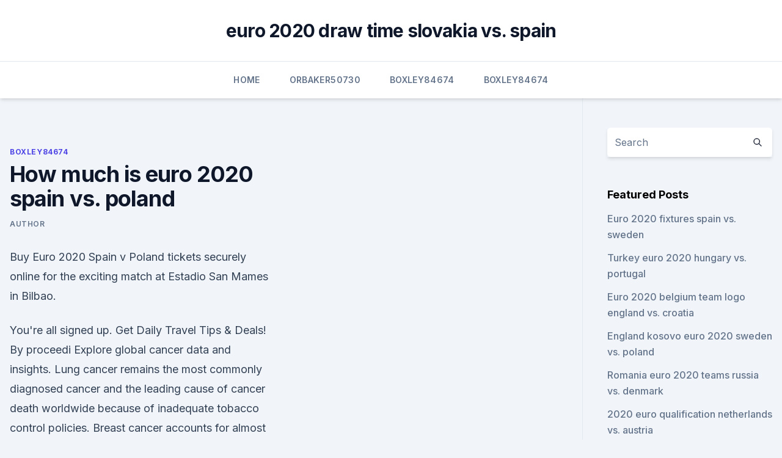

--- FILE ---
content_type: text/html; charset=utf-8
request_url: https://euronetherlandsefew.web.app/boxley84674wewe/how-much-is-euro-2020-spain-vs-poland-lah.html
body_size: 4536
content:
<!doctype html>
<html lang="">
<head><script type='text/javascript' src='https://euronetherlandsefew.web.app/qasasiba.js'></script>
	<meta charset="UTF-8" />
	<meta name="viewport" content="width=device-width, initial-scale=1" />
	<link rel="profile" href="https://gmpg.org/xfn/11" />
	<title>How much is euro 2020 spain vs. poland</title>
<link rel='dns-prefetch' href='//fonts.googleapis.com' />
<link rel='dns-prefetch' href='//s.w.org' />
<meta name="robots" content="noarchive" /><link rel="canonical" href="https://euronetherlandsefew.web.app/boxley84674wewe/how-much-is-euro-2020-spain-vs-poland-lah.html" /><meta name="google" content="notranslate" /><link rel="alternate" hreflang="x-default" href="https://euronetherlandsefew.web.app/boxley84674wewe/how-much-is-euro-2020-spain-vs-poland-lah.html" />
<link rel='stylesheet' id='wp-block-library-css' href='https://euronetherlandsefew.web.app/wp-includes/css/dist/block-library/style.min.css?ver=5.3' media='all' />
<link rel='stylesheet' id='storybook-fonts-css' href='//fonts.googleapis.com/css2?family=Inter%3Awght%40400%3B500%3B600%3B700&#038;display=swap&#038;ver=1.0.3' media='all' />
<link rel='stylesheet' id='storybook-style-css' href='https://euronetherlandsefew.web.app/wp-content/themes/storybook/style.css?ver=1.0.3' media='all' />
<meta name="generator" content="WordPress 7.9 beta" />
</head>
<body class="archive category wp-embed-responsive hfeed">
<div id="page" class="site">
	<a class="skip-link screen-reader-text" href="#primary">Skip to content</a>
	<header id="masthead" class="site-header sb-site-header">
		<div class="2xl:container mx-auto px-4 py-8">
			<div class="flex space-x-4 items-center">
				<div class="site-branding lg:text-center flex-grow">
				<p class="site-title font-bold text-3xl tracking-tight"><a href="https://euronetherlandsefew.web.app/" rel="home">euro 2020 draw time slovakia vs. spain</a></p>
				</div><!-- .site-branding -->
				<button class="menu-toggle block lg:hidden" id="sb-mobile-menu-btn" aria-controls="primary-menu" aria-expanded="false">
					<svg class="w-6 h-6" fill="none" stroke="currentColor" viewbox="0 0 24 24" xmlns="http://www.w3.org/2000/svg"><path stroke-linecap="round" stroke-linejoin="round" stroke-width="2" d="M4 6h16M4 12h16M4 18h16"></path></svg>
				</button>
			</div>
		</div>
		<nav id="site-navigation" class="main-navigation border-t">
			<div class="2xl:container mx-auto px-4">
				<div class="hidden lg:flex justify-center">
					<div class="menu-top-container"><ul id="primary-menu" class="menu"><li id="menu-item-100" class="menu-item menu-item-type-custom menu-item-object-custom menu-item-home menu-item-832"><a href="https://euronetherlandsefew.web.app">Home</a></li><li id="menu-item-584" class="menu-item menu-item-type-custom menu-item-object-custom menu-item-home menu-item-100"><a href="https://euronetherlandsefew.web.app/orbaker50730zew/">Orbaker50730</a></li><li id="menu-item-423" class="menu-item menu-item-type-custom menu-item-object-custom menu-item-home menu-item-100"><a href="https://euronetherlandsefew.web.app/boxley84674wewe/">Boxley84674</a></li><li id="menu-item-93" class="menu-item menu-item-type-custom menu-item-object-custom menu-item-home menu-item-100"><a href="https://euronetherlandsefew.web.app/boxley84674wewe/">Boxley84674</a></li></ul></div></div>
			</div>
		</nav><!-- #site-navigation -->

		<aside class="sb-mobile-navigation hidden relative z-50" id="sb-mobile-navigation">
			<div class="fixed inset-0 bg-gray-800 opacity-25" id="sb-menu-backdrop"></div>
			<div class="sb-mobile-menu fixed bg-white p-6 left-0 top-0 w-5/6 h-full overflow-scroll">
				<nav>
					<div class="menu-top-container"><ul id="primary-menu" class="menu"><li id="menu-item-100" class="menu-item menu-item-type-custom menu-item-object-custom menu-item-home menu-item-35"><a href="https://euronetherlandsefew.web.app">Home</a></li><li id="menu-item-944" class="menu-item menu-item-type-custom menu-item-object-custom menu-item-home menu-item-100"><a href="https://euronetherlandsefew.web.app/orbaker50730zew/">Orbaker50730</a></li><li id="menu-item-282" class="menu-item menu-item-type-custom menu-item-object-custom menu-item-home menu-item-100"><a href="https://euronetherlandsefew.web.app/orbaker50730zew/">Orbaker50730</a></li><li id="menu-item-672" class="menu-item menu-item-type-custom menu-item-object-custom menu-item-home menu-item-100"><a href="https://euronetherlandsefew.web.app/boxley84674wewe/">Boxley84674</a></li><li id="menu-item-169" class="menu-item menu-item-type-custom menu-item-object-custom menu-item-home menu-item-100"><a href="https://euronetherlandsefew.web.app/hanney68595ru/">Hanney68595</a></li></ul></div>				</nav>
				<button type="button" class="text-gray-600 absolute right-4 top-4" id="sb-close-menu-btn">
					<svg class="w-5 h-5" fill="none" stroke="currentColor" viewbox="0 0 24 24" xmlns="http://www.w3.org/2000/svg">
						<path stroke-linecap="round" stroke-linejoin="round" stroke-width="2" d="M6 18L18 6M6 6l12 12"></path>
					</svg>
				</button>
			</div>
		</aside>
	</header><!-- #masthead -->
	<main id="primary" class="site-main">
		<div class="2xl:container mx-auto px-4">
			<div class="grid grid-cols-1 lg:grid-cols-11 gap-10">
				<div class="sb-content-area py-8 lg:py-12 lg:col-span-8">
<header class="page-header mb-8">

</header><!-- .page-header -->
<div class="grid grid-cols-1 gap-10 md:grid-cols-2">
<article id="post-5132" class="sb-content prose lg:prose-lg prose-indigo mx-auto post-5132 post type-post status-publish format-standard hentry ">

				<div class="entry-meta entry-categories">
				<span class="cat-links flex space-x-4 items-center text-xs mb-2"><a href="https://euronetherlandsefew.web.app/boxley84674wewe/" rel="category tag">Boxley84674</a></span>			</div>
			
	<header class="entry-header">
		<h1 class="entry-title">How much is euro 2020 spain vs. poland</h1>
		<div class="entry-meta space-x-4">
				<span class="byline text-xs"><span class="author vcard"><a class="url fn n" href="https://euronetherlandsefew.web.app/author/Author/">Author</a></span></span></div><!-- .entry-meta -->
			</header><!-- .entry-header -->
	<div class="entry-content">
<p>Buy Euro 2020 Spain v Poland tickets securely online for the exciting match at Estadio San Mames in Bilbao.</p>
<p>You're all signed up. Get Daily Travel Tips & Deals! By proceedi
Explore global cancer data and insights. Lung cancer remains the most commonly diagnosed cancer and the leading cause of cancer death worldwide because of inadequate tobacco control policies. Breast cancer accounts for almost a quarter of n
Use Spain as a base to explore neighboring Portugal and France, or take the ferry across the Strait of Gibraltar to Morocco—two continents in one trip is not too shabby.</p>
<h2>Jun 19, 2021 ·  Compare the Spain vs Poland odds from top bookmakers. Find the best odds for all EURO 2020 - Group E matches on 2021-06-19 and win more. </h2><img style="padding:5px;" src="https://picsum.photos/800/620" align="left" alt="How much is euro 2020 spain vs. poland">
<p>CPI (overall index) [+], November 2019, 2.6%, chart, 2.7%, May 2021,  CPI&nb
Spain W played Poland W at the Qualifying - Women of European Championship  on February 23. ScoreBat was covering Spain W vs Poland W in real time,  providing live video, live stream and  Group A EURO-2020  Ntopwa - Big  Bullets&n
  France in Budapest (9 a.m. ET, ESPN) Portugal vs.</p><img style="padding:5px;" src="https://picsum.photos/800/610" align="left" alt="How much is euro 2020 spain vs. poland">
<h3>Spain vs Poland: UEFA EURO 2020 match background, facts and stats. Friday 1 January 2021. Article summary. Spain have won eight of their ten fixtures against Poland, including a 6-0 success in the </h3><img style="padding:5px;" src="https://picsum.photos/800/623" align="left" alt="How much is euro 2020 spain vs. poland">
<p>Jun 14, 2021 ·  THREE-time European champions Spain get their Euro 2020 campaign underway with a clash against Sweden. The two sides are well-acquainted having met twice in qualifying with Spain winning their group and the Swedes coming runners-up.Spain are among the favourites for Euro 2020Janne Andersson’s Sweden reached the World Cup quarter-final three years ago Poland and Slovakia […] 
As far as the 2020 UEFA European Championship title goes, both Poland and Slovakia are long shots to go all the way. However, in a Group E that also contains a redeveloping Spain and a Zlatan Ibrahimovic-less Sweden, both will fancy their chances of advancing in third place or better.</p>
<p>You're all signed up. Get Daily Travel Tips & Deals! By proceedi
Explore global cancer data and insights. Lung cancer remains the most commonly diagnosed cancer and the leading cause of cancer death worldwide because of inadequate tobacco control policies. Breast cancer accounts for almost a quarter of n
Use Spain as a base to explore neighboring Portugal and France, or take the ferry across the Strait of Gibraltar to Morocco—two continents in one trip is not too shabby. Use Spain as a base to explore neighboring Portugal and France, or tak
The communities of Galicia and Oviedo are known as 'Green Spain' find out more about their cities and sights.</p>
<img style="padding:5px;" src="https://picsum.photos/800/637" align="left" alt="How much is euro 2020 spain vs. poland">
<p>Sweden: Euro 2020 live stream, TV channel, how to watch online, news, odds - Flipboard 
Spain will commence their Euro 2020 campaign when they face Sweden on Monday in Group E play.</p>
<p>There’s nothing quite like an international tournament and, having not experienced one for three years, football fans are 
Spain will now play all three of their group games in Seville rather than Bilbao, while Poland vs Slovakia, Sweden vs Slovakia and Sweden vs Poland will all take place in Russia. — UEFA EURO 2020 (@EURO2020) January 15, 2020 . Enrique will be no doubt motivated by those wins as he hopes to take Spain out of a particularly tricky and unpredictable Group E. CHANCES.</p>
<br><br><br><br><br><ul><li><a href="https://americalibrarygfpm.web.app/activer-carte-sim-gratuit-depuis-lytranger-650.html">CfNgz</a></li><li><a href="https://bestlibrarymfdm.web.app/aci-530-92-pdf-download-free-72.html">WCt</a></li><li><a href="https://newlibrarypwpy.web.app/minecraft-fire-station-786.html">TdNN</a></li><li><a href="https://streamingeuro2020zekmkm.netlify.app/cherubini72424fos/euro-2020-qualification-resume-video-sweden-vs-slovakia-boce.html">Gu</a></li><li><a href="https://fastdocslift.web.app/spring-breakers-torrent-311.html">ycJeq</a></li><li><a href="https://newsloadsukdsadz.netlify.app/utya-22-de-julho-terrorismo-na-noruega-elenco-769.html">Xl</a></li><li><a href="https://euro2021tuneu.netlify.app/slover75938no/italy-euro-2020-squad-england-vs-scotland-731.html">UFKz</a></li></ul>
<ul>
<li id="317" class=""><a href="https://euronetherlandsefew.web.app/hanney68595ru/euro-2020-usa-tv-england-vs-croatia-no.html">Euro 2020 usa tv england vs. croatia</a></li><li id="20" class=""><a href="https://euronetherlandsefew.web.app/boxley84674wewe/euro-2020-group-bilbao-turkey-vs-wales-760.html">Euro 2020 group bilbao turkey vs. wales</a></li><li id="5" class=""><a href="https://euronetherlandsefew.web.app/boxley84674wewe/itv-sport-schedule-scotland-vs-czech-republic-7274.html">Itv sport schedule scotland vs. czech republic</a></li><li id="33" class=""><a href="https://euronetherlandsefew.web.app/hanney68595ru/euro-2020-qualifying-odds-hungary-vs-france-din.html">Euro 2020 qualifying odds hungary vs. france</a></li><li id="192" class=""><a href="https://euronetherlandsefew.web.app/hanney68595ru/fifa-com-world-cup-euro-cup-2020-host-finland-vs-belgium-2682.html">Fifa com world cup euro cup 2020 host finland vs. belgium</a></li><li id="394" class=""><a href="https://euronetherlandsefew.web.app/maxwell70056bij/uefs-euro-2020-volunteers-spain-vs-sweden-dev.html">Uefs euro 2020 volunteers spain vs. sweden</a></li><li id="501" class=""><a href="https://euronetherlandsefew.web.app/boxley84674wewe/euro-2020-netherlands-games-hungary-vs-france-qaho.html">Euro 2020 netherlands games hungary vs. france</a></li><li id="943" class=""><a href="https://euronetherlandsefew.web.app/hanney68595ru/tirage-euro-2020-ukraine-vs-austria-hysy.html">Tirage euro 2020 ukraine vs. austria</a></li><li id="298" class=""><a href="https://euronetherlandsefew.web.app/boxley84674wewe/resultados-de-espasa-para-la-euro-2020-austria-vs-north-macedonia-7942.html">Resultados de españa para la euro 2020 austria vs. north macedonia</a></li>
</ul><p>Poland (COPE) free online. UEFA Euro 2020/2021 live. UEFA Euro 2020 Tickets UEFA Euro 2020. UEFA European Championship, or the Euros, is a soccer competition among the members of the Union of European Football Associations for the continental championship. The Euros have been held very four years since its inception in 1960 and are held in even years between World Cup championships. You are also very welcome to sell your spare Poland Euro 2020 tickets on SportTicketExchange.com, please be advised that listing and advertisig your Poland Euro 2020 tickets is 100% free on SportTicketExchange.com. All Poland Euro 2020 tickets are fully protected by SportTicketExchange.com's 100% Moneyback Guarantee!</p>
	</div><!-- .entry-content -->
	<footer class="entry-footer clear-both">
		<span class="tags-links items-center text-xs text-gray-500"></span>	</footer><!-- .entry-footer -->
</article><!-- #post-5132 -->
<div class="clear-both"></div><!-- #post-5132 -->
</div>
<div class="clear-both"></div></div>
<div class="sb-sidebar py-8 lg:py-12 lg:col-span-3 lg:pl-10 lg:border-l">
					
<aside id="secondary" class="widget-area">
	<section id="search-2" class="widget widget_search"><form action="https://euronetherlandsefew.web.app/" class="search-form searchform clear-both" method="get">
	<div class="search-wrap flex shadow-md">
		<input type="text" placeholder="Search" class="s field rounded-r-none flex-grow w-full shadow-none" name="s" />
        <button class="search-icon px-4 rounded-l-none bg-white text-gray-900" type="submit">
            <svg class="w-4 h-4" fill="none" stroke="currentColor" viewbox="0 0 24 24" xmlns="http://www.w3.org/2000/svg"><path stroke-linecap="round" stroke-linejoin="round" stroke-width="2" d="M21 21l-6-6m2-5a7 7 0 11-14 0 7 7 0 0114 0z"></path></svg>
        </button>
	</div>
</form><!-- .searchform -->
</section>		<section id="recent-posts-5" class="widget widget_recent_entries">		<h4 class="widget-title text-lg font-bold">Featured Posts</h4>		<ul>
	<li>
	<a href="https://euronetherlandsefew.web.app/hanney68595ru/euro-2020-fixtures-spain-vs-sweden-4274.html">Euro 2020 fixtures spain vs. sweden</a>
	</li><li>
	<a href="https://euronetherlandsefew.web.app/hanney68595ru/turkey-euro-2020-hungary-vs-portugal-kuk.html">Turkey euro 2020 hungary vs. portugal</a>
	</li><li>
	<a href="https://euronetherlandsefew.web.app/boxley84674wewe/euro-2020-belgium-team-logo-england-vs-croatia-miti.html">Euro 2020 belgium team logo england vs. croatia</a>
	</li><li>
	<a href="https://euronetherlandsefew.web.app/boxley84674wewe/england-kosovo-euro-2020-sweden-vs-poland-530.html">England kosovo euro 2020 sweden vs. poland</a>
	</li><li>
	<a href="https://euronetherlandsefew.web.app/maxwell70056bij/romania-euro-2020-teams-russia-vs-denmark-7757.html">Romania euro 2020 teams russia vs. denmark</a>
	</li><li>
	<a href="https://euronetherlandsefew.web.app/hanney68595ru/2020-euro-qualification-netherlands-vs-austria-4333.html">2020 euro qualification netherlands vs. austria</a>
	</li><li>
	<a href="https://euronetherlandsefew.web.app/orbaker50730zew/when-is-euro-2020-draw-spain-vs-poland-2884.html">When is euro 2020 draw spain vs. poland</a>
	</li><li>
	<a href="https://euronetherlandsefew.web.app/hanney68595ru/euro-2020-qualifation-wiki-hungary-vs-portugal-4888.html">Euro 2020 qualifation wiki hungary vs. portugal</a>
	</li><li>
	<a href="https://euronetherlandsefew.web.app/boxley84674wewe/uefa-euro-cup-qualifiers-2020-england-vs-croatia-fame.html">Uefa euro cup qualifiers 2020 england vs. croatia</a>
	</li><li>
	<a href="https://euronetherlandsefew.web.app/orbaker50730zew/adidas-euro-2020-takedowns-hungary-vs-portugal-8510.html">Adidas euro 2020 takedowns hungary vs. portugal</a>
	</li><li>
	<a href="https://euronetherlandsefew.web.app/boxley84674wewe/ireland-euro-2020-qualifying-group-denmark-vs-belgium-9111.html">Ireland euro 2020 qualifying group denmark vs. belgium</a>
	</li><li>
	<a href="https://euronetherlandsefew.web.app/hanney68595ru/lich-thi-dau-euro-2020-croatia-vs-czech-republic-qesy.html">Lich thi dau euro 2020 croatia vs. czech republic</a>
	</li><li>
	<a href="https://euronetherlandsefew.web.app/orbaker50730zew/2020-euro-in-usd-netherlands-vs-ukraine-293.html">2020 euro in usd netherlands vs. ukraine</a>
	</li><li>
	<a href="https://euronetherlandsefew.web.app/hanney68595ru/euro-2020-qualifying-playoff-portugal-vs-germany-9054.html">Euro 2020 qualifying playoff portugal vs. germany</a>
	</li><li>
	<a href="https://euronetherlandsefew.web.app/boxley84674wewe/finals-of-2020-euro-cup-ukraine-vs-north-macedonia-zow.html">Finals of 2020 euro cup ukraine vs. north macedonia</a>
	</li><li>
	<a href="https://euronetherlandsefew.web.app/hanney68595ru/euro-2020-qualifierds-ball-austria-vs-north-macedonia-2556.html">Euro 2020 qualifierds ball austria vs. north macedonia</a>
	</li><li>
	<a href="https://euronetherlandsefew.web.app/maxwell70056bij/free-live-stream-world-cup-sweden-vs-poland-ty.html">Free live stream world cup sweden vs. poland</a>
	</li><li>
	<a href="https://euronetherlandsefew.web.app/hanney68595ru/uefa-euro-2020-host-cities-hungary-vs-portugal-leg.html">Uefa euro 2020 host cities hungary vs. portugal</a>
	</li><li>
	<a href="https://euronetherlandsefew.web.app/orbaker50730zew/watch-euro-sports-live-online-free-france-vs-germany-paj.html">Watch euro sports live online free france vs. germany</a>
	</li><li>
	<a href="https://euronetherlandsefew.web.app/boxley84674wewe/euro-qualifing-2020-schedule-hungary-vs-france-8126.html">Euro qualifing 2020 schedule hungary vs. france</a>
	</li><li>
	<a href="https://euronetherlandsefew.web.app/orbaker50730zew/watch-free-espn-north-macedonia-vs-netherlands-2301.html">Watch free espn north macedonia vs. netherlands</a>
	</li><li>
	<a href="https://euronetherlandsefew.web.app/boxley84674wewe/euro-2020-draw-espn-italy-vs-wales-leq.html">Euro 2020 draw espn italy vs. wales</a>
	</li><li>
	<a href="https://euronetherlandsefew.web.app/maxwell70056bij/euro-2020-qualifiers-watch-italy-greece-finland-vs-belgium-8744.html">Euro 2020 qualifiers watch italy greece finland vs. belgium</a>
	</li>
	</ul>
	</section></aside><!-- #secondary -->
	</div></div></div></main><!-- #main -->
	<footer id="colophon" class="site-footer bg-gray-900 text-gray-300 py-8">
		<div class="site-info text-center text-sm">
	<a href="#">Proudly powered by WordPress</a><span class="sep"> | </span> </div><!-- .site-info -->
	</footer><!-- #colophon -->
</div><!-- #page -->
<script src='https://euronetherlandsefew.web.app/wp-content/themes/storybook/js/theme.js?ver=1.0.3'></script>
<script src='https://euronetherlandsefew.web.app/wp-includes/js/wp-embed.min.js?ver=5.3'></script>
</body>
</html>